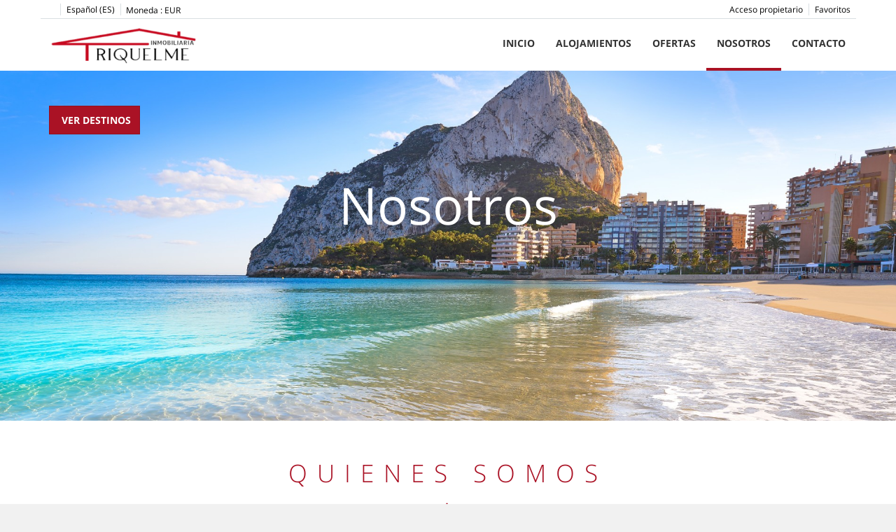

--- FILE ---
content_type: text/css
request_url: https://www.inmoriquelmealquiler.com/child/assets/css/style.css
body_size: 2674
content:
.its--blog .comments-area .entry-header .entry-title a,.its--blog .comments-area form input#author,.its--blog .comments-area form input#email,.its--blog .comments-area form input#url,.its--blog .comments-area form textarea#comment,.its--blog .its--blog_content #secondary-wrapper #secondary h2.widget-title,.its--blog .its--blog_content .widget-area aside.widget.widget_search .search-field,body,body #all #cabecera_ficha #encabezadoF .titulo_h1 .nombre a,body #all #calc .buttong,body #all #centro #resultados_totales .cabecera_result a,body #all #centro .sidebar_favoritosB .cabecera_result a,body #all #centro .sidebar_masDatos #aviso_res #avisoReserva>div>span,body #all #centro .sidebar_masDatos #aviso_res #avisoReserva>div>span.accept-booking,body #all #centro .sidebar_masDatos #idioma_valoraciones span,body #all #centro .sidebar_masDatos #idioma_valoraciones span.active,body #all #centro .sidebar_masDatos #noches_precio span,body #all #centro .sidebar_masDatos #preciof label,body #all #centro .sidebar_masDatos .bloque_precios_desde label,body #all #centro .sidebar_masDatos .bloque_precios_desde span.porDS,body #all #centro .sidebar_masDatos .bloque_precios_desde span.precioDesde,body #all #centro .sidebar_masDatos .bloque_precios_desde span.precio_partido_oferta,body #all #centro h2.form-title,body #all #contenedor #contenido #bloque_foto_cont .separador .class_title,body #all #contenedor #contenido.sidebar_formReserva .nombre a,body #all #contenedor .info_alojamiento span,body #all #descriptionText,body #all #encabezadoLeft .titulo_h1 #contenido_titulo .nombre a,body #all #formReservaPropiedad .bloque_formulario #newSelectAdults,body #all #formReservaPropiedad .bloque_formulario label,body #all #form_minRespo input,body #all #form_minRespo select,body #all #galeria_full span.tagSubCabecera,body #all #miniform_online .localidad select,body #all #miniform_online .pais_resultados select,body #all #promo-code-container .promo-code-title,body #all #xtra #FRMOrdenSidebar,body #all .busqueda_referencia_le form div #FRMNombre,body #all .busqueda_referencia_venta form div #FRMNombre,body #all .clean-all a,body #all .custom-marker2 .name,body #all .discount-amount,body #all .discount-desacription,body #all .etiqResumenTitulos,body #all .form-control,body #all .h2_favoritos,body #all .its--online-fix #caracteristicas-dormitorio .bed-title,body #all .its--online-fix #caracteristicas-dormitorio .room-title,body #all .its--online-fix #caracteristicas-dormitorio .title-rooms,body #all .its--online-fix #scroll li a,body #all .its--online-fix .sidebar_masDatos .readless a,body #all .its--online-fix .sidebar_masDatos .readmore a,body #all .result-selector li span,body #all .result_totales_paginacion,body #all .sale-info .sale-title .text,body #all .sidebar_favoritos TEXTAREA#comentarios_favoritos,body #all .sidebar_favoritos_form input,body #all .sidebar_formReserva #bloque_fechasReserva .etiqResumenDatos,body #all .sidebar_formReserva #contenedorFormasPago .bloqueFormasPago label.bloqueFFPago,body #all .sidebar_formReserva #contenidoNotasAdicionales h2,body #all .sidebar_formReserva .ciudad,body #all .sidebar_formReserva .etiqResumen,body #all .sidebar_formReserva .formGroup input,body #all .sidebar_formReserva .formGroup input#calc,body #all .sidebar_formReserva .formGroup select,body #all .sidebar_formReserva .formGroup textarea,body #all .sidebar_formReserva .precioRfColumn .precioRfColumn,body #all .sidebar_formReserva .separador h2,body #all .sidebar_formReserva a,body #all .sidebar_masDatos #listado_total_valoraciones .tituloF,body #all .sidebar_masDatos .class_title,body #all .sidebar_masDatos .num_valoraciones,body #all .similar_accommodations .contendor_boton_results a,body #all .subtitle-ficha,body #all fontsninja-text,body #all footer#footer #upper_footer .widget p.title,body #all footer#footer #upper_footer .widget#address_widget .whatsapp-button .whatsapp-button__text--number,body #all footer#footer #upper_footer .widget#address_widget .whatsapp-button .whatsapp-button__text--text,body #all footer#footer #upper_footer .widget.newsletter .widget_inner #formNewsletterFooter #CapaEmail #email2,body #all footer#footer.footer-block-its-corporative #upper_footer .widget ul>li>a,body #all footer#footer.footer-block-its-corporative #upper_footer .widget.datos_empresa .widget_inner p a,body #all h1,body #all h2,body #all h2.class_title,body #all h3,body #all h4,body #all h5,body .class_title.fondooscuro,body div#its--global-container #top #miniformulario_slider #ui-datepicker-div *,body div#its--global-container #top #miniformulario_slider #ui-datepicker-div td,body div#its--global-container #top #miniformulario_slider #ui-datepicker-div td .ui-state-default,body div#its--global-container #top #miniformulario_slider .form_inner>.its--container .all_form #tabla_form .formGroup .form_item input,body div#its--global-container #top #miniformulario_slider .form_inner>.its--container .all_form #tabla_form .formGroup .form_item select,body div#its--global-container #top #miniformulario_slider div#flexible-search-container .flexible-search-form .form-input-container-header .button-apply-search,body div#its--global-container #top #miniformulario_slider div#flexible-search-container .flexible-search-form .form-input-container-header .button-apply-search span.fwk-color,body div#its--global-container #top #miniformulario_slider div#flexible-search-container .flexible-search-form .form-input-container-header label,body div#its--global-container #top #notifications>a .notifications-info .notifications-name,body div#its--global-container #top #notifications>a .notifications-info .notifications-name span.notifications-dates,body div#its--global-container #top #notifications>a .notifications-info .notifications-name span.notifications-price,body div#its--global-container #top #notifications>a .notifications-info .notifications-price-dates,body div#its--global-container #top #notifications>a .notifications-info .notifications-price-dates span.notifications-dates,body div#its--global-container #top #notifications>a .notifications-info .notifications-price-dates span.notifications-price,body div#its--global-container #top #notifications>a .notifications-info .notifications-title,body div#its--global-container #top #notifications>a .notifications-info .notifications-title span.notifications-dates,body div#its--global-container #top #notifications>a .notifications-info .notifications-title span.notifications-price,body div#its--global-container #top .widget.login_propietarios #login_div input,body div#its--global-container #top .widget.login_propietarios #pass input,body div#its--global-container .busqueda_referencia_le form div #FRMNombre,body div#its--global-container .busqueda_referencia_venta form div #FRMNombre,body div#its--global-container .form-control,body div#its--global-container .widget.busqueda_referencia form div #FRMNombre,body div#its--global-container main#main .custom-marker2 .name,body div#its--global-container main#main>.its--container-fluid>.its--row .widget.form_propietarios .widget_inner form fieldset legend,body div#its--global-container main#main>.its--container-fluid>.its--row .widget.ofertas .widget_inner .ofertas-container .slider-viewport .slider-row.centered .slide-box a .oferta-data .oferta-info,body div#its--global-container main#main>.its--container-fluid>.its--row .widget.ofertas .widget_inner .ofertas-container .slider-viewport .slider-row.centered .slide-box a .oferta-title .oferta-name,body div#its--global-container main#main>.its--container-fluid>.its--row .widget.ofertas-le .widget_inner .ofertas-container .slider-viewport .slider-row.centered .slide-box a .oferta-data .oferta-info,body div#its--global-container main#main>.its--container-fluid>.its--row .widget.ofertas-le .widget_inner .ofertas-container .slider-viewport .slider-row.centered .slide-box a .oferta-title .oferta-name,body div#its--global-container main#main>.its--container-fluid>.its--row .widget.ofertas-venta .widget_inner .ofertas-container .slider-viewport .slider-row.centered .slide-box a .oferta-data .oferta-info,body div#its--global-container main#main>.its--container-fluid>.its--row .widget.ofertas-venta .widget_inner .ofertas-container .slider-viewport .slider-row.centered .slide-box a .oferta-title .oferta-name,body div#its--global-container main#main>.its--container-fluid>.its--row.destacados-wrapper .widget.destacados .widget_inner .destacados-container .slider-viewport .slider-row .slide-box a>.destacado-data>.destacado-precio,body div#its--global-container main#main>.its--container-fluid>.its--row.zonas-wrapper .zonas span.title,body footer#footer #upper_footer .widget p.title,body footer#footer #upper_footer .widget#address_widget .whatsapp-button .whatsapp-button__text--number,body footer#footer #upper_footer .widget#address_widget .whatsapp-button .whatsapp-button__text--text,body footer#footer #upper_footer .widget.newsletter .widget_inner #formNewsletterFooter #CapaEmail #email2,body footer#footer.footer-block-its-corporative #upper_footer .widget.datos_empresa .widget_inner p a,body h1,body h2,body h3,body h4,body h5,body#avisoLegal #its--global-container #top #header #lower_header .its--container .its--row #navigation a{font-family:"Open Sans",sans-serif!important}body #miniform_online #FRMEntradaFormateada .widget_inner .destacados-container .slider-viewport .slider-row .slide-box a>.destacado-data>.destacado-precio,body #miniform_online #FRMSalidaFormateada .widget_inner .destacados-container .slider-viewport .slider-row .slide-box a>.destacado-data>.destacado-precio,body #miniform_online #counterNinyos .widget_inner .destacados-container .slider-viewport .slider-row .slide-box a>.destacado-data>.destacado-precio,body #tabla_form input .widget_inner .destacados-container .slider-viewport .slider-row .slide-box a>.destacado-data>.destacado-precio,body .widget.destacados .widget_inner .destacados-container .slider-viewport .slider-row .slide-box a>.destacado-data>.destacado-precio,body a .widget_inner .destacados-container .slider-viewport .slider-row .slide-box a>.destacado-data>.destacado-precio,body input .widget_inner .destacados-container .slider-viewport .slider-row .slide-box a>.destacado-data>.destacado-precio,body input::placeholder .widget_inner .destacados-container .slider-viewport .slider-row .slide-box a>.destacado-data>.destacado-precio,body label .widget_inner .destacados-container .slider-viewport .slider-row .slide-box a>.destacado-data>.destacado-precio,body legend .widget_inner .destacados-container .slider-viewport .slider-row .slide-box a>.destacado-data>.destacado-precio,body li .widget_inner .destacados-container .slider-viewport .slider-row .slide-box a>.destacado-data>.destacado-precio,body option .widget_inner .destacados-container .slider-viewport .slider-row .slide-box a>.destacado-data>.destacado-precio,body p .widget_inner .destacados-container .slider-viewport .slider-row .slide-box a>.destacado-data>.destacado-precio,body select .widget_inner .destacados-container .slider-viewport .slider-row .slide-box a>.destacado-data>.destacado-precio,body span:not(.glyphicon) .widget_inner .destacados-container .slider-viewport .slider-row .slide-box a>.destacado-data>.destacado-precio,body textarea .widget_inner .destacados-container .slider-viewport .slider-row .slide-box a>.destacado-data>.destacado-precio{font-family:"Open Sans",sans-serif!important}body #all #miniform_online #FRMEntradaFormateada,body #all #miniform_online #FRMSalidaFormateada,body #all #miniform_online #counterNinyos,body #all #tabla_form input,body #all a,body #all b,body #all input,body #all input::placeholder,body #all label,body #all legend,body #all li,body #all optgroup,body #all option,body #all p,body #all select,body #all span:not(.glyphicon),body #all strong,body #all textarea{font-family:"Open Sans",sans-serif!important}body main#main{background-color:#fff}body main#main .widget h3{color:#AA1225;letter-spacing:.4em;text-transform:uppercase}body main#main .widget hr{border:0;height:1px;width:30%;position:relative;margin:30px auto;color:#AA1225;background-color:#AA1225;box-sizing:content-box;overflow:visible;display:flex;flex-direction:row;justify-content:center;align-items:center}body main#main .widget hr::before{content:"";width:17px;height:17px;background:#fff;display:inline-block;border:1px solid #AA1225;margin:0 0 0 -3px;transform:rotate(45deg);-ms-transform:rotate(45deg);-webkit-transform:rotate(45deg)}#inicio main#main .bienvenidos-wrapper{background-color:#fff}#inicio main#main .bienvenidos-wrapper .bienvenidos .its--col-sm-6:first-child{padding:0 2.5%;display:flex;flex-direction:column;flex-wrap:nowrap;align-content:center;justify-content:center;align-items:center}#inicio main#main .bienvenidos-wrapper .bienvenidos .its--col-sm-6:first-child h3{color:#AA1225;font-weight:lighter;letter-spacing:.2em;margin:3% 0 0 3%;text-align:center;text-transform:uppercase}#inicio main#main .bienvenidos-wrapper .bienvenidos .its--col-sm-6:first-child hr{border:0;border-radius:100%;height:1px;width:70%;position:relative;margin:30px auto;color:#AA1225;background-color:#AA1225;box-sizing:content-box;overflow:visible;display:flex;flex-direction:row;justify-content:center;align-items:center}#inicio main#main .destacados-urban-wrapper,#inicio main#main .newsletter-wrapper{background-color:#fff}#inicio main#main .bienvenidos-wrapper .bienvenidos .its--col-sm-6:first-child hr::before{content:"";width:17px;height:17px;background:#fff;display:inline-block;border:1px solid #AA1225;margin:0 0 0 -3px;transform:rotate(45deg);-ms-transform:rotate(45deg);-webkit-transform:rotate(45deg)}#inicio main#main .bienvenidos-wrapper .bienvenidos .its--col-sm-6:first-child p{text-align:justify}#inicio main#main .bienvenidos-wrapper .bienvenidos .its--col-sm-6:last-child img{height:320px;object-fit:cover;border-radius:2px;box-shadow:-6px 6px 12px rgba(0,0,0,.2)}#inicio main#main .destacados-urban-wrapper .destacados-urban .widget_inner .destacados-container .slider-viewport .slider-row .slide-box a .destacados-content-info-description hr{display:none}#inicio main#main .tiempo-wrapper .tiempo .widget_inner .weather-content .weather-day.currently{background-image:url(/child/assets/img/tiempo.jpg)!important}footer#footer{background-color:#9E9CA7}footer#footer #upper_footer #address_widget .av-horario,footer#footer #upper_footer #address_widget .direccion_empresa,footer#footer #upper_footer #address_widget .empresa_name{color:#696969}@media (max-width:767px){body main#main .widget h3{font-size:25px}#webplus_slider .carousel-inner .container-slider .caption .caption-seccion h1{font-size:70px}}

--- FILE ---
content_type: image/svg+xml
request_url: https://www.inmoriquelmealquiler.com/child/assets/img/logo.svg
body_size: 8501
content:
<?xml version="1.0" encoding="utf-8"?>
<!-- Generator: Adobe Illustrator 22.0.1, SVG Export Plug-In . SVG Version: 6.00 Build 0)  -->
<svg version="1.1" id="Capa_1" xmlns="http://www.w3.org/2000/svg" xmlns:xlink="http://www.w3.org/1999/xlink" x="0px" y="0px"
	 viewBox="0 0 300 94" style="enable-background:new 0 0 300 94;" xml:space="preserve">
<title>logo</title>
<desc>Created with Sketch.</desc>
<image style="overflow:visible;" width="322" height="84" xlink:href="[data-uri]
bWFnZVJlYWR5ccllPAAAAyNpVFh0WE1MOmNvbS5hZG9iZS54bXAAAAAAADw/eHBhY2tldCBiZWdp
bj0i77u/IiBpZD0iVzVNME1wQ2VoaUh6cmVTek5UY3prYzlkIj8+IDx4OnhtcG1ldGEgeG1sbnM6
eD0iYWRvYmU6bnM6bWV0YS8iIHg6eG1wdGs9IkFkb2JlIFhNUCBDb3JlIDUuNi1jMTQwIDc5LjE2
MDQ1MSwgMjAxNy8wNS8wNi0wMTowODoyMSAgICAgICAgIj4gPHJkZjpSREYgeG1sbnM6cmRmPSJo
dHRwOi8vd3d3LnczLm9yZy8xOTk5LzAyLzIyLXJkZi1zeW50YXgtbnMjIj4gPHJkZjpEZXNjcmlw
dGlvbiByZGY6YWJvdXQ9IiIgeG1sbnM6eG1wPSJodHRwOi8vbnMuYWRvYmUuY29tL3hhcC8xLjAv
IiB4bWxuczp4bXBNTT0iaHR0cDovL25zLmFkb2JlLmNvbS94YXAvMS4wL21tLyIgeG1sbnM6c3RS
ZWY9Imh0dHA6Ly9ucy5hZG9iZS5jb20veGFwLzEuMC9zVHlwZS9SZXNvdXJjZVJlZiMiIHhtcDpD
cmVhdG9yVG9vbD0iQWRvYmUgUGhvdG9zaG9wIENDIChNYWNpbnRvc2gpIiB4bXBNTTpJbnN0YW5j
ZUlEPSJ4bXAuaWlkOkUyRTY4RjgzMjU2QjExRTk5QUU1QjA1NDY2NTAzRkNBIiB4bXBNTTpEb2N1
bWVudElEPSJ4bXAuZGlkOkUyRTY4Rjg0MjU2QjExRTk5QUU1QjA1NDY2NTAzRkNBIj4gPHhtcE1N
OkRlcml2ZWRGcm9tIHN0UmVmOmluc3RhbmNlSUQ9InhtcC5paWQ6RTJFNjhGODEyNTZCMTFFOTlB
RTVCMDU0NjY1MDNGQ0EiIHN0UmVmOmRvY3VtZW50SUQ9InhtcC5kaWQ6RTJFNjhGODIyNTZCMTFF
OTlBRTVCMDU0NjY1MDNGQ0EiLz4gPC9yZGY6RGVzY3JpcHRpb24+IDwvcmRmOlJERj4gPC94Onht
cG1ldGE+IDw/eHBhY2tldCBlbmQ9InIiPz5D8u2uAAAbUElEQVR42uxdCZgdVZU+r7uzdAhZgWyQ
hYQQICBhkcgqoIADzIAICgjqMDoKOo7KuIzbB4IyAwOKMG7IIrgA4sI2bij7ToCwSUggAbKnO+mE
TtJJd9ec/9V/eber31LvdVX6vdfn/77TXVWvXlW9W/f+95xzzz03EwSBGAwGw0BGgxWBwWAwIjQY
DAYjQoPBYDAiNBgMBiNCg8FgGMhoynfw1rEzrWQMAwUTVPZUmauSUblf5TmVtVY09YlTWxbEI0KD
oU4BottFZRb/Q/ZW2UdlGj9HK3lc5UWV17n/kspGK74BphEaDHWAsSp7qLyT/yeqTFaZrtJc5Huz
KD5AiAtV3lR5WeVhlRdUVlsxGxEaDP2NwSojqdntr/IOlZ1VJlHDG5vQfSZTfMB0fkXlDZVXqUU+
o7JKZb29GiNCgyFpDCPZjaNmB9I7kMfGqIzqh2caTW3znd6xrSprKCDFB0mSy1UWq7TbqzQiNBhK
oZGa13gJBzHgvztAQh8eNL20ohyW0ux199+pwusM4nO7Zz+LxwPe42mVRyUcjFmmsoSkaTAiNAxQ
gOxmS+i/g2Y3lYSH/0NSuifMVvj2/k7iW0JSWuRpa9Au96KZ7XyKc/hcjRXeN0Mih5zoHW+VcFDm
WQn9kHiOeXyubqsiRoSG+sFokt1+lF2oMYEURqZ0T+e/A6k8SZJZKaE/r1RYzDqVhygOQ0iEbsDl
XdRUd1cZ3ofnhFl/KMVhM81opzE+IqH/Eb+nVkau36/yhTzH31I5TaXNiNBQj2hmo96BWh6IYoaE
Pj0MXOyYwj03ktRgWs4nWUCjWk4SWZXgvTokHC1+mfs38P8kyQ3OzOHvnsZyGFHhvYZKz5Hrj/H/
m54J/5TKYyqvqbRI9Q3OoEwOLlCOg00jNNQ6UIl39Ro/NL392WhH9VE7KkZCr1GrW0az9gmSUhu1
jP7CUgrwG097HEWTeq7k/JvTJBerWCm5QA5SOcUrG3QGGJB5mGb+Uu6/1o/l0lng+CYJ/aVGhIaa
gAs8nk5zcIrkBi1gIjamcM9uNl5nFr5KwnOBzV01UnYdNMNXkpx883omO44DaGJPoeY8rMJ74Zrj
KQdHzOuXWX5P0yWAsl3IzwxGhIbI+3eBx/uyYe7CBju9Dw20GLbQbAXBPUOSW8qG+yqJpB7RQY0N
cr133M1umep1ONgf3Yf2CfP6HRQf8Dk+z85mMU1s7LfWUEdjRGioGNDgtqdptj/NK5AffHfw46Ux
aLGFpuvLbHCPUytx2pLF1IV4g+JjFLU8vBsMMB0ioQ9yIkmuUkyh+IBpvZzvBINLD1KLXDmQtEcj
wvoCNLidSHAzSHj7sEHtKOkMWmCUdTXlRRLeC9T61vBzQ/llCoE/9D6VK2gGT+C73IPkOJv74/qg
vY+mIPHEkRKO9m4iEa7gu3yEmqPrxDYZERqq5b2NJ+lNotZwIElvxz5qDYXQzoaxipodRi0RmvIK
G+1Wey2pm9bOpH3MM6+Hsh5AYzyULo6JrB9jKrxXM011CAZ8zuHxzRHNcZ5HmGsjz2pEaEgUE9lb
w5e0M7UAF+zbnFKDg69ugWe2zadGsIomr6F6AHJ6nfJ7HmugljebneR0msR7St9Grod65vXJPAbf
YivrBzrGRbxnIVRloLgRYfUAvTcGKZyzfBIFJm4aYSldJDlU4Ceo5S3j/yUywJ3nNQ6QTQvN6vu8
40NYn6axU51D98nMPnSqjbRCjqQUQ0NK1ooRYY0BcXgjJBeAu59HeOi1d0jhnoizc4MW6LGRW28p
SXCxWDjFQDOvX6D4gAns4kMxvRCB4btJOGiTJHFtL7lEFEtpaTzC/bX9aVIbEaaDITRlXfKAfdnz
TqXmNzqFe65i5YLPBn67x6jttdB0scSiVQCoRIPUMoVt2pmVILvdQDWun6KNF1OipLUDzWBk2DmQ
RDmRdbsS8zojucByH+tZT53vGVEG/kwaI8Iqhws8ds5pl/J9No+nUb5rqc2tpAkLLQ/xeAvE0stX
LZq0qgxVWad094wqPluU8ibr0WlKix26vVa6tHdszFYYfAaydFHrW7MSZPcb9DjIcxsQ5gYKyOle
7/hQaosHsa5PkVz+x0q1xxEUXOMo73g7O/XHqTm62UWJWzKZIOhdpLZmSV4gRGEWTQeXLWW2lM54
XCnaaTLMJ+EtpUnzkiQ7j9aQIhqz5kFGX2CnPKRt95FgszJLOMA+XGnt8EyzrA+69cV2aE/aJO/J
DJPDlE+eUzpcoALd8WDdn6afrVCybFcinajbuGYH6bAx63MJtcyurH0Z9OqtHVIi0AwJEYN4M7m9
NxWDpN093WwPGLFexG03mBcrVCvfmiVGhL0xkj2en/xzAv+nkQB0C18mUjFh0AKxYy5xwFKjklrW
AtFjdcl1wQbtvbao/deV1egGkZq6qek5jdGZyRN0b6XuudEqaIq76rFFena7noPtMzLbawUNs5Wt
0Sv9RTZmCXAvpcQ5ejyguR14xNhEs7yLWqcz1Rv1WJA9N9Q0ExzWHetpjCBFTAOcQxM7k3Bxr6Kl
tJSkiLyPT3M/MCLMD6jwY/iinDm7u+SSao5LoRdrpR9kIQkPxLfCe4EWh1d3lSyjNl2HXBS0KAE1
xMoqG2S1uiBLTo4pQFydNJczJDEQ55FqiODYE6pprs6eFWTPOEjvfHpmuNqRnXK/aqAt+lkma7Zk
tDdvkqNV69w9+0QZadPPVqo0614Tn3k4n7WDxNhIAhXp6dfM8HnL1DKH0ZoaT2vqEGqS49gek8xO
004zegXb3T0qdyoRbhpoRNhEv8Nk+vHww94puWwpI1K4pxuNdb4MN58TPr02sbCUAUWETymdXBi0
Zk3XJBF4Wl2T5090x4fSdHaaoXiaHp7lWOWjCZlG+VOwSStqZ5YkHeHB9D4kM1SO0nNw/E39HNpo
V5a5mrQxDVLttjtLiNvx6ls9OsyIPyAUxK3waIs70qSeS5KEFTZDklt7BrhWifCcfERRL4C6vSvV
8Ck0bffmsUEp3G+V5MIA3qSGB1X8FbF5tIaUAZIZkodc3fFuEl4hEr0DVTQISRJEupGkGeg3oSE+
HXTIPKXSSZkmuUfJspV0BrP9cCXJR1XThJm+h97lQ6p9TtUmtlm/63yXzysdd+v/KXp8rN5lE68/
KOsayGmSHbmBH4wcr9cnXqTyuyD3rCBBl+NyFtv5btJ7Ma242LuQxlRrGt5ImrH7U8XemZoeCme7
FEzaDZLLdryIpLeIvrw2a5KGaiXKckg04205UngYA7NBSJTufJjgNwdvZQkUpvUDSnHPKmmemNlO
jlEN8s+6f78S58tZDTLIapen6Gcw42HuL9DjD+o5m0miR2SN8lCjxD1AmB10A4TR15lsYLgeu8+R
Y2NoXu+u+zO7czNmDiQflJpzndfvXq2mMUp9OLW5OTRn0Su4hAJjUrjnWzRlEYqC4fr5kksmULXr
1+Zz/BqqnqNQf9d61iq0HsR5+r6rZkprRAloKXLNNumdFHUklQWMrCyQ3olsm/lZIKHvfK30nkY5
hASzNsdFWddSq+R3ERb7vNR3XVmM4P8NBX4rRoi77hi7e9YVoAXZoMQ5ccIhB83YtODVCZtWr9lf
yXNud5igYqTkcmieqm3m19WmEaLgXWYUsPlBJD53LOlBC5c0E8S2hIQHc3YFj62QKs2ga6gbgATW
SDgot4IuPOx/S+Ub3nn/ofJNtlHUSQwoIGb0GJU/R655toRJGPZjffaPY1mBz9FldH6e739R5csq
Z0q4nsg/qRwnPafmfVjlKpJhQOvrJSor+dxAM2gxDZPemWrOUPmZhOua/Dby2SCWxUcl9A+eyec4
T3K+9eE8BwlGnvujciW0yu2lofu4lr+jk3BJaGf8cuxu3dtJw1glxJ1Y3uto2fWbaQw2Hk9ymyi5
bCl783jScXgotOUssGX88U9Ry1sudZhGyFAz6I78d9bIRrp83Loo7RFLxGl6P5XQHHQdNoj0vyPn
CInzBrazJ3nsAZU/Uetq9e7TQFLCcgNYZe9ecoMjn82RZ+mK0f4KacPncvuzeYjQ4SU++3ckHGgE
kV/GzwL/t14dtOmP2qw/cgjY+xB+hgHSnb4atK74ZGZEy2wZ3NIuwUulfG5JA+y7Bx/GrWuxH19e
GhmPl7Pg/KDjZ7lv08oMtQKQ4UdUrqSmWAjQlPYiQQBzJf86zOdLuFTAk96x2yX0d/8nP8+HRz1u
6EqBG/C8V6t8iiZrPj97g0eol5DoL8t3QfgVn1NDb77KNSIX6aFr2Al88DXZ+r1vBq3y0cwIOUGp
Z3NoQidOhPgRGMXZV3I50NzIbRqBxytJePNIdm7hnEWm4RnqAFvYcV+n8r48JNTAz7+m8l8qx/P4
11W+Qu0p4517Bskmir+qnBQhQlx3NC23b/MeaSRAOImKy+e4/X7+3kJas/B33lnsohgd39zaNpyu
NZj3CL35Q9C6/spBY0YEP1KtcWOmW05Wq3pwhUQIHx4mX4+jTe4WnZlAwhufQmFtZmHNo79jmeQW
83FmrYvzbKRfYZQkH6leE7DpkFWLTae2LIg7H9ZpQN+T0Fc4tYCmNJSmMXx6GDAYQffSOSRC/3qQ
Dfmei+0+45mZOO+9EqbROrwU8VQI3O9ylU9IOHngWgl9f9flIUFMy0PFPkzlCFqVcUh23dAxI19X
UtwgYWD2hEbJLMONbwo2qGrcoYXWkLX94xIhiOVQvpjR25hoUBDNVG/3iRBe40AlPEPNoV07qc8q
Gd4R8/ztSUggNPjq7pHeiQVAbu0klA9Q8/mS9J5j20nXEEjyl5HPplGh8AcF4bu/ReVm3uNNCUeK
b0nYLIZr7I8e6X+ditXreQj/WLoJwAGtMa7/aZUfKwmKkuFa/Y90X/BDfsmF+rz0dgh6fCL8Z5V/
pda3rTFM0vElGgzbGhcoGd6tZBjH1+Y6+Atp6kIRmJ/nPLTln0joT4TWc3sB5QC+te9LOPLspm8i
ztaNChdTRO5SOSEGEZYzLRnm8B8kHFG+iJotRnc/qHJphOyXsDOAxfkZapGFTcjWtok0i0F8V+o+
yu1GdCq6/WUlxsCZ0KVUcsnTa+xg9dhg6LMWNKQA4fmtcrDk4tygBZ4sbtJH7+/hPMTz/ZWNfYPk
Zk7517yRmtRtEoacoD27Fer88JlG3msw77cDFaHbIjwxOM+zjOB3mjxzW/IQM/bhr/w57/9VCZc1
vUDC8J0oD7l7gTA/Ts23UMcBnM1ym8dr/pra7RjpvaRpWUSIh33V6rHB0CfkW1DdJeDo8jS81dIz
Hg9aHsK9NkXM3VbvO89KLiYu4Gd+4g5cD/F+K6hxXU9z+10RTQ7nvUDN6zmSJDSw3/tKl/QMn9nK
+z0gubWaIcdHntVZorvznrgmBmFaeM27aQZPLvA7NtHk/blHfO6cTmqDOH46z9uq2l+LCnyF8LEi
VOjcOC+q0MwS9GKYtvJdST6ouR4Q0MzYpcDni6V+Fyo3xAPmosNH+HSezxql56hwo/ROUO0SvHQX
+Z7E/MwnkXyf+aPNXXnOK/QsUc3M/67/PA08r6vAc3dHvhctiybpGSP59rWV8ECGjfq/K4/JnE3+
Hf0MfsS4RCh5frChJxEezR4nHw6gVm0DOwMUMf2Chj4CRFgu8hFhnDhCe6H50Vnis+5t1ODsTRgM
fUSDFUEqZWflajDUEGzxpipm2cFvp1DPwS3gE9rnlh/CYDAirEOA4oYyUSYmk/8t2JgdQnPLPU5S
KhylEia17H57mM5gMBgR1gUBNjMx5SNKgEh+uSjPMibPWlEZDEaE9aoBIjPGffr3rqBdXswu46im
b+v6HqPOLkIeYGiASDL5E6Oj20EKP3NbXLsv149Tnn2NAgjK/C1plVeQYnXuy29NqhyNCGsJzdkl
HEX+onogCHChaoCRNOoXq5zC7W7On0SQ7EQJA1HxdcSrvajyKwlXxyt3kfd3q/zI24cbEvM7K01h
NljC9GtIAIrsIlMlzFQkfF4E5iK06Cb+X9eHio1ZEEgb1eU9O8KalpR5HSz7cDOvg4QGhfLkIUfe
QZGyapJ4g2PtLNdCqxVidsjzkWMIJL4wwSo3k/UEqbC2JFydUQaYQjeF+5gRcn+ROneN9IxIGeJd
pxSwCPxCI8K6UMUzWQ3wbk8DzLMYz0pWXr/hwTpezIYDwjmCjfNjPAfzRBFN/3rMR1kUuQdSm1US
DI5pXJj/epV37M98HpBft/fMSBZ6D895mM87vwJCRA4/JAwY4e23VPDsKAMkKx0l+ef3Otyrcpa3
j+3bY2o3gRRfshWdxGOR6z+fcLVDJ4UM8NdLmKYrSaADeq+3XyzAD7NQkMzFLbnxCjujzpj32mAa
YZ1ogkgxflXQxq6wYDtCiqLvevsHq3m8xj9BtUT0pEjUiZRGmCN6PDWib1FKrZeMTCNIqz6L+5dK
ebGjDSTAa7kPLe9zbNTF0lCNYsNBo8Q6MX+TcM7om2XcG9fHvNXvexrbWxW8knWSywO4qMh5eFbM
f53AfWji6xOqFgHLzSfCvyVc9Vxs6+nUyO9OkEei64AUq0MtfG8/4P7qCjuwRNVZQz8geNseKKpM
dMXwjUB7w5zTc2g2L+dxpDj6q8SbGdQZuV58TodlnyNBNDDMqrmvBAk68rmVmgEm3iMX3hueZhsX
/hzdrX14JVtjaiSdEXM2SUTvn+bMpN9KcusFny3lrxG+sZp4yIiwH4DavqdaKcO4/mwRlNsQFko4
R9zlp0NOyX8v8xpx74n8eY+SwLppcv1Kyp9Rs4Va6AncB6l+pcI63FDjbWFbTskczI4ok8B1LqVL
ZVUZ36uqqbtGhP2sEaYAkOCZ3v6FKbhAUG/gCN+H+3No3vYF8CWexm2ki/8XqyWpA53YJ/p4DXwf
vr5jpcCawbUAI8L6xGPeNpLcJr2kApL27sttaG/zE7rurZ6ZjeSjM+xVpqJx/q937IeSG+ktF4hc
QKbpKyRcT6hmc5gaEdYnor7FJJdLxbUu53art50UviA5X1kSppuhNxF+Xnqm8Mf63pX4O88jh3yD
Rk7NDr4aEdYnoss7rkjw2idQEwCwzGLS8Wgw7a/nNrTOWfY6E8dWmrRbvPrynTKvgfCYy1gH3qp1
LjEirM9e3zd9kDMxybirk7ztO1P6Dbd628fZK00cTSSv4yKa+KFlXONiau4X10OBGBHWXwWHqXq0
d+wjCV//H7gNbWJRSr/jKW/7NHutqQFxitd6+wiA3y7G98bQLEac6vp6KAgjwtozafIBfrv3SLjO
jAuXQQXdK2GzGLNHRnEbQdhpLUeAZ3dxZhiZHmSvPjWc55EZXB63SGm/LDpb+IcvrScNwlA7+DKX
KnTvDtPLsErXmZF3ebWE6922J3x/f5lVzGlOKwqom+a8W9q1UfoWLJ0W6mFdGgS+Y8rjy9yHxo+o
gB8WOH8SrQzIpoSeobO/C8GIsLZQKtD4FxL6elakdH9/YKScgNhyM56EU69zjaRaM9AeIcX9r4ul
Npa6wHoPSDZxCfcx9Q1xnW/kORfnvMW6lhSwQNysIp0d5qKuMSI0OGC96VWsOC4kBsHMN3F75xRJ
UNgAoK3BpTJdcvliiwHnIDzjSpWfxbxPs2eCL5TkR6aTAkZejy7SKZwluSU4qx0YAT5VwuQHwB9o
bfjaGpbd/LCEA2ZJanHQMq9gp5HPLL9TcvOSjQgN2Z4RvrPXvGOY+I81aZGB5nAJR/4eTNGMAqkh
jRMSD4yJ0VODKB+luf6LmA1oT2/79irWCD8qYeqzekAXCe4N7x1AS7zI09J/wo446WgBuHve158/
3gZLagtYo1V88Rqkw00pv9fbvO13xfwO/JUYaPlkzPPf723fXcXvo96CvZH552xvH6PCh3Abg1bH
UCOsu5UtjQjrAxjB/T23MV3qH1O8l59u6dyY32mnZoF0WRNLnDvMI0xk0nnIiHCb4kbpGccJE3kc
tUFYH/fUpYZhHFI3+KK3jRyGaYWcLJbQkQ4gIHePmN9zjniY7aOKnHe+5FI6fSqGKZ2JmOHWHvoO
5LV0eR2H03TFyPJ5so3W6zYiNFQKjPzd4WmFJ6Z4L98Uxz3j+Jrb+b1p1Cwm5Dnn3SoXcPsGT8st
Bn8gZXgffhPKbJ1Voyyis04wBQ/B1/fW6w82IqwvnOv12D+VnnF/SQIDJEdxezpJK044Dcyup0iC
yySMV3MkOkdyGZmhNX485rM86W0fK5UNAGKUGmvDXGFV6G3AJeGvZfP5ev6xRoT1BTi7XZgBzM/P
pHgvkNbh3Mb6F/8npbMUg6QxA2Yl9xG0i/UrEB85z9MwEZISN4D6Rc9U30XCTCjltoHf8Jl+Z1Wo
B/5NwlFkjIw/U88/1IiwutGVh0hK4WuSS5N/SQxzMYhct5wZHA9QI8ScY6w/spRaWbF6BfNztuSS
eCKQ9tueRnuSlB83+AHJOfGxRMHlEi/12HgSOkKO9pbS/shA0vWRpT0a21lGPXJuB4S1nBXj3GiI
U6l6VFUzhYwIqxvTI/tTY3xna6Si31WCDEEYk719VPxyRkNfJZkh7AKzLDDKuJpkhIDckTTRcR9M
6B9HMzgfUW2okGg2k4A/z+9jEST4uRAkvCc11WY+B57nMJYLRqUxtQxTFeMsHjSK56bVmA9LmRgP
5v+5ZXznBclNvysGlPHoPPcqhKPK7OBTRSYIeseq3jp2plFQacB8+0uBz/aTcDW3vBikPLNCO+fz
gzXZLrdQb7S5tQ0xe35M3WNDx4ycGzkn+rUPSc+km0KT7+QCt0GoTXRQYnupbDU4+AmR/h2+v2NK
mMpY4AkxjxhE+R/JDZ7g+/f24b3gnljICvOv9y9wTivLCCE95czE+bH09F0uKfaeCwDPtTFvteit
CT8h5ae/x4hvvrWtkVDBzQ3eyM4xyUB1jPb7SRjWs+MICmjiyyPH7iqzY8H7u8WLpY3fa/ZuM0aE
fQBMwT8V+AwruT1V6ItYue4Z6ZCLglbdyhRUv/SFTY1oIG364heUeKnolaMp7qGhLS5wG9Qk/4Xj
cZ6UZEJRhrPSj/ZMMzSANZFGj3nFCLq+gAQ8TipfYN4HNNBJbJAZapwYpGmrkAQm89l88io3TOmh
AiZ4hsSdiZRLuYscPVLAtdDAehmwbF9IuD1gZNlP+Q/Sfb6gLhBaBYH3bEPLvB/q8xIjwv4H4qp+
UKBBfbiYOYHV636l7f2mYEOp5Tx7vbjoi8/3UmsYTjvFdLxPWxUzlEKqRGgw9CMQtHsVNYzVVhyG
bQEjQkPV1UmaVAir+ZAVh8GI0DBQgVCW+aYVGowIDQMdCygnWFEY0oblIzRUK5AkdE8rBoNphAaD
wbANYDNLDAbDgMf/CzAAO8ErflS89uUAAAAASUVORK5CYII=" transform="matrix(0.9006 0 0 0.9006 5 4.8898)">
</image>
</svg>
